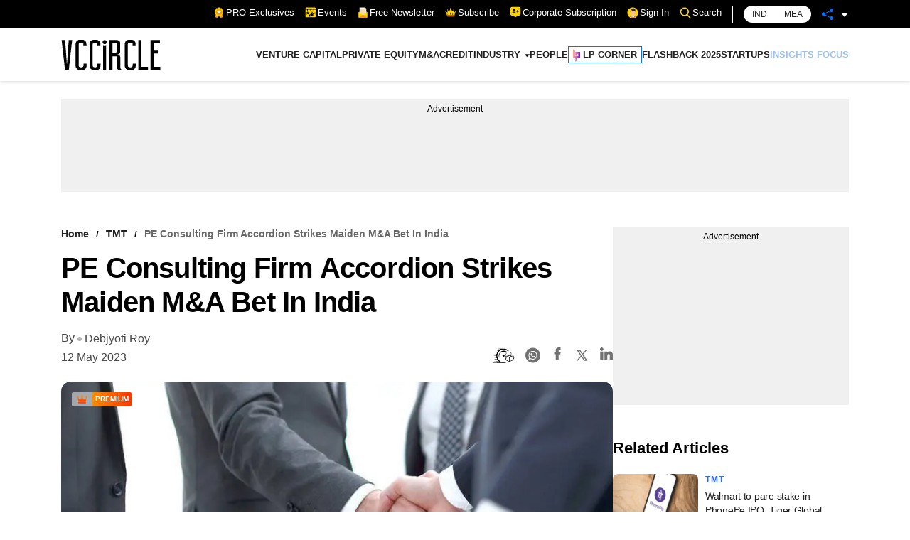

--- FILE ---
content_type: text/html; charset=utf-8
request_url: https://www.google.com/recaptcha/api2/aframe
body_size: 181
content:
<!DOCTYPE HTML><html><head><meta http-equiv="content-type" content="text/html; charset=UTF-8"></head><body><script nonce="NFW1J8AAdqa5P2VJm505dw">/** Anti-fraud and anti-abuse applications only. See google.com/recaptcha */ try{var clients={'sodar':'https://pagead2.googlesyndication.com/pagead/sodar?'};window.addEventListener("message",function(a){try{if(a.source===window.parent){var b=JSON.parse(a.data);var c=clients[b['id']];if(c){var d=document.createElement('img');d.src=c+b['params']+'&rc='+(localStorage.getItem("rc::a")?sessionStorage.getItem("rc::b"):"");window.document.body.appendChild(d);sessionStorage.setItem("rc::e",parseInt(sessionStorage.getItem("rc::e")||0)+1);localStorage.setItem("rc::h",'1769066088065');}}}catch(b){}});window.parent.postMessage("_grecaptcha_ready", "*");}catch(b){}</script></body></html>

--- FILE ---
content_type: application/javascript; charset=utf-8
request_url: https://fundingchoicesmessages.google.com/f/AGSKWxUEN_0EquFeeBOhNzemiAHj9ToGakdM3ozH4xel1E7BsSqbfyAuIMLlL3rbsZWr-m4BHQJsCt7q_ZhB9m65GT0lBgbJ0pJkMJRoWCRRWC3Ox8HHX7tsbRQx3_kkzcyjsafx8ZfIeG4Nv41Xox0tQAxbFci5DkK8iTZAW4mVFwI23krRVSCKgSP4p5-b/__ad_expand_/megaad..mv/ads/_sidead./buyad.
body_size: -1289
content:
window['2f52228f-31db-4215-b61a-da06f89ac9c2'] = true;